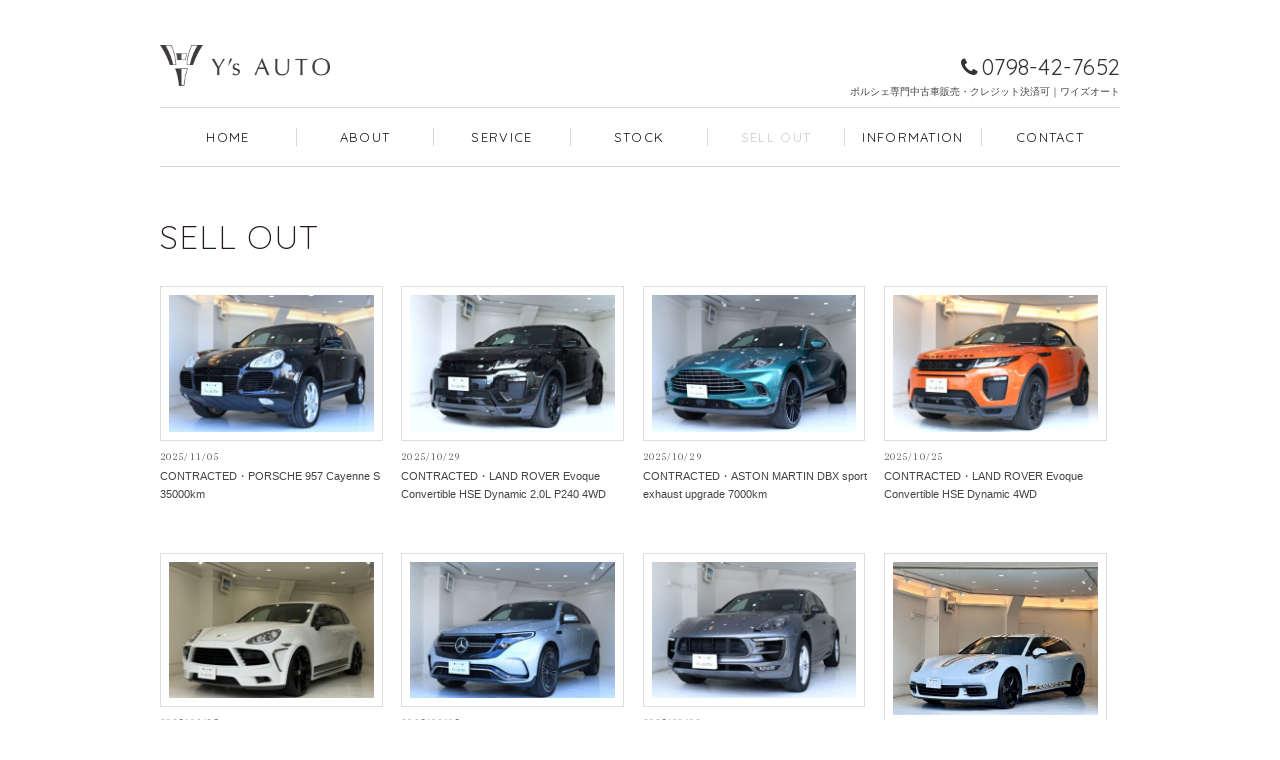

--- FILE ---
content_type: text/html; charset=UTF-8
request_url: https://ys-auto2017.com/category/sellout
body_size: 10273
content:
<!DOCTYPE html>
<html lang="ja" xmlns:og="https://ogp.me/ns#" xmlns:fb="https://www.facebook.com/2008/fbml">
<head>
<meta charset="utf-8">
<title>SELL OUT &#8211; Y&#039;s AUTO ワイズオート｜ポルシェ・カイエン専門の輸入中古車販売店｜関西(大阪・神戸)を中心に全国からのご注文承ります</title>
<link rel="canonical" href="http://a-creation-d.net">

<meta name="description" content="ポルシェ専門の修理・整備・板金・中古車販売を行なっているワイズオートです。大阪・神戸などを中心に全国のお客様からのご注文を承っております。"/>
<meta name="keywords" content="ポルシェ,カイエン,修理,整備,板金,中古車,関西,大阪,神戸,ワイズオート"/>

<meta name="viewport" content="width=device-width, initial-scale=1.0, maximum-scale=1.0, user-scalable=no" />

<link rel="stylesheet" href="https://ys-auto2017.com/wp-content/themes/ysauto/responsive.css" type="text/css" media="screen, print" />
<link rel="stylesheet" href="https://ys-auto2017.com/wp-content/themes/ysauto/style.css" type="text/css" media="screen, print" />
<link rel="stylesheet" href="https://ys-auto2017.com/wp-content/themes/ysauto/font-awesome/css/font-awesome.css">
<link rel="alternate" type="application/atom+xml" title="Y&#039;s AUTO ワイズオート｜ポルシェ・カイエン専門の輸入中古車販売店｜関西(大阪・神戸)を中心に全国からのご注文承ります Atom Feed" href="https://ys-auto2017.com/feed/atom" />
<link rel="alternate" type="application/rss+xml" title="Y&#039;s AUTO ワイズオート｜ポルシェ・カイエン専門の輸入中古車販売店｜関西(大阪・神戸)を中心に全国からのご注文承ります RSS Feed" href="https://ys-auto2017.com/feed" />
<link rel="shortcut icon" type="image/x-icon" href="https://ys-auto2017.com/wp-content/themes/ysauto/images/favicon.ico" />



<link href="https://fonts.googleapis.com/css?family=Gloria+Hallelujah" rel="stylesheet">
<link href="https://fonts.googleapis.com/css?family=Shadows+Into+Light" rel="stylesheet">
<link href="https://fonts.googleapis.com/css?family=Quicksand:300,400,500,700" rel="stylesheet">
<link href="https://fonts.googleapis.com/css?family=Fjalla+One" rel="stylesheet">
<link href="https://fonts.googleapis.com/css?family=Cabin+Sketch:400,700" rel="stylesheet">
<link href="https://fonts.googleapis.com/css?family=Caveat+Brush" rel="stylesheet">
<link href="https://fonts.googleapis.com/css?family=Source+Serif+Pro:400,600,700" rel="stylesheet">
<link href="https://fonts.googleapis.com/css?family=Arapey" rel="stylesheet">
<link href="https://fonts.googleapis.com/css?family=Petit+Formal+Script" rel="stylesheet">

<meta name='robots' content='max-image-preview:large' />
<link rel='dns-prefetch' href='//ajax.googleapis.com' />
<link rel='dns-prefetch' href='//www.google.com' />
<style id='wp-img-auto-sizes-contain-inline-css' type='text/css'>
img:is([sizes=auto i],[sizes^="auto," i]){contain-intrinsic-size:3000px 1500px}
/*# sourceURL=wp-img-auto-sizes-contain-inline-css */
</style>
<style id='wp-emoji-styles-inline-css' type='text/css'>

	img.wp-smiley, img.emoji {
		display: inline !important;
		border: none !important;
		box-shadow: none !important;
		height: 1em !important;
		width: 1em !important;
		margin: 0 0.07em !important;
		vertical-align: -0.1em !important;
		background: none !important;
		padding: 0 !important;
	}
/*# sourceURL=wp-emoji-styles-inline-css */
</style>
<style id='wp-block-library-inline-css' type='text/css'>
:root{--wp-block-synced-color:#7a00df;--wp-block-synced-color--rgb:122,0,223;--wp-bound-block-color:var(--wp-block-synced-color);--wp-editor-canvas-background:#ddd;--wp-admin-theme-color:#007cba;--wp-admin-theme-color--rgb:0,124,186;--wp-admin-theme-color-darker-10:#006ba1;--wp-admin-theme-color-darker-10--rgb:0,107,160.5;--wp-admin-theme-color-darker-20:#005a87;--wp-admin-theme-color-darker-20--rgb:0,90,135;--wp-admin-border-width-focus:2px}@media (min-resolution:192dpi){:root{--wp-admin-border-width-focus:1.5px}}.wp-element-button{cursor:pointer}:root .has-very-light-gray-background-color{background-color:#eee}:root .has-very-dark-gray-background-color{background-color:#313131}:root .has-very-light-gray-color{color:#eee}:root .has-very-dark-gray-color{color:#313131}:root .has-vivid-green-cyan-to-vivid-cyan-blue-gradient-background{background:linear-gradient(135deg,#00d084,#0693e3)}:root .has-purple-crush-gradient-background{background:linear-gradient(135deg,#34e2e4,#4721fb 50%,#ab1dfe)}:root .has-hazy-dawn-gradient-background{background:linear-gradient(135deg,#faaca8,#dad0ec)}:root .has-subdued-olive-gradient-background{background:linear-gradient(135deg,#fafae1,#67a671)}:root .has-atomic-cream-gradient-background{background:linear-gradient(135deg,#fdd79a,#004a59)}:root .has-nightshade-gradient-background{background:linear-gradient(135deg,#330968,#31cdcf)}:root .has-midnight-gradient-background{background:linear-gradient(135deg,#020381,#2874fc)}:root{--wp--preset--font-size--normal:16px;--wp--preset--font-size--huge:42px}.has-regular-font-size{font-size:1em}.has-larger-font-size{font-size:2.625em}.has-normal-font-size{font-size:var(--wp--preset--font-size--normal)}.has-huge-font-size{font-size:var(--wp--preset--font-size--huge)}.has-text-align-center{text-align:center}.has-text-align-left{text-align:left}.has-text-align-right{text-align:right}.has-fit-text{white-space:nowrap!important}#end-resizable-editor-section{display:none}.aligncenter{clear:both}.items-justified-left{justify-content:flex-start}.items-justified-center{justify-content:center}.items-justified-right{justify-content:flex-end}.items-justified-space-between{justify-content:space-between}.screen-reader-text{border:0;clip-path:inset(50%);height:1px;margin:-1px;overflow:hidden;padding:0;position:absolute;width:1px;word-wrap:normal!important}.screen-reader-text:focus{background-color:#ddd;clip-path:none;color:#444;display:block;font-size:1em;height:auto;left:5px;line-height:normal;padding:15px 23px 14px;text-decoration:none;top:5px;width:auto;z-index:100000}html :where(.has-border-color){border-style:solid}html :where([style*=border-top-color]){border-top-style:solid}html :where([style*=border-right-color]){border-right-style:solid}html :where([style*=border-bottom-color]){border-bottom-style:solid}html :where([style*=border-left-color]){border-left-style:solid}html :where([style*=border-width]){border-style:solid}html :where([style*=border-top-width]){border-top-style:solid}html :where([style*=border-right-width]){border-right-style:solid}html :where([style*=border-bottom-width]){border-bottom-style:solid}html :where([style*=border-left-width]){border-left-style:solid}html :where(img[class*=wp-image-]){height:auto;max-width:100%}:where(figure){margin:0 0 1em}html :where(.is-position-sticky){--wp-admin--admin-bar--position-offset:var(--wp-admin--admin-bar--height,0px)}@media screen and (max-width:600px){html :where(.is-position-sticky){--wp-admin--admin-bar--position-offset:0px}}

/*# sourceURL=wp-block-library-inline-css */
</style><style id='global-styles-inline-css' type='text/css'>
:root{--wp--preset--aspect-ratio--square: 1;--wp--preset--aspect-ratio--4-3: 4/3;--wp--preset--aspect-ratio--3-4: 3/4;--wp--preset--aspect-ratio--3-2: 3/2;--wp--preset--aspect-ratio--2-3: 2/3;--wp--preset--aspect-ratio--16-9: 16/9;--wp--preset--aspect-ratio--9-16: 9/16;--wp--preset--color--black: #000000;--wp--preset--color--cyan-bluish-gray: #abb8c3;--wp--preset--color--white: #ffffff;--wp--preset--color--pale-pink: #f78da7;--wp--preset--color--vivid-red: #cf2e2e;--wp--preset--color--luminous-vivid-orange: #ff6900;--wp--preset--color--luminous-vivid-amber: #fcb900;--wp--preset--color--light-green-cyan: #7bdcb5;--wp--preset--color--vivid-green-cyan: #00d084;--wp--preset--color--pale-cyan-blue: #8ed1fc;--wp--preset--color--vivid-cyan-blue: #0693e3;--wp--preset--color--vivid-purple: #9b51e0;--wp--preset--gradient--vivid-cyan-blue-to-vivid-purple: linear-gradient(135deg,rgb(6,147,227) 0%,rgb(155,81,224) 100%);--wp--preset--gradient--light-green-cyan-to-vivid-green-cyan: linear-gradient(135deg,rgb(122,220,180) 0%,rgb(0,208,130) 100%);--wp--preset--gradient--luminous-vivid-amber-to-luminous-vivid-orange: linear-gradient(135deg,rgb(252,185,0) 0%,rgb(255,105,0) 100%);--wp--preset--gradient--luminous-vivid-orange-to-vivid-red: linear-gradient(135deg,rgb(255,105,0) 0%,rgb(207,46,46) 100%);--wp--preset--gradient--very-light-gray-to-cyan-bluish-gray: linear-gradient(135deg,rgb(238,238,238) 0%,rgb(169,184,195) 100%);--wp--preset--gradient--cool-to-warm-spectrum: linear-gradient(135deg,rgb(74,234,220) 0%,rgb(151,120,209) 20%,rgb(207,42,186) 40%,rgb(238,44,130) 60%,rgb(251,105,98) 80%,rgb(254,248,76) 100%);--wp--preset--gradient--blush-light-purple: linear-gradient(135deg,rgb(255,206,236) 0%,rgb(152,150,240) 100%);--wp--preset--gradient--blush-bordeaux: linear-gradient(135deg,rgb(254,205,165) 0%,rgb(254,45,45) 50%,rgb(107,0,62) 100%);--wp--preset--gradient--luminous-dusk: linear-gradient(135deg,rgb(255,203,112) 0%,rgb(199,81,192) 50%,rgb(65,88,208) 100%);--wp--preset--gradient--pale-ocean: linear-gradient(135deg,rgb(255,245,203) 0%,rgb(182,227,212) 50%,rgb(51,167,181) 100%);--wp--preset--gradient--electric-grass: linear-gradient(135deg,rgb(202,248,128) 0%,rgb(113,206,126) 100%);--wp--preset--gradient--midnight: linear-gradient(135deg,rgb(2,3,129) 0%,rgb(40,116,252) 100%);--wp--preset--font-size--small: 13px;--wp--preset--font-size--medium: 20px;--wp--preset--font-size--large: 36px;--wp--preset--font-size--x-large: 42px;--wp--preset--spacing--20: 0.44rem;--wp--preset--spacing--30: 0.67rem;--wp--preset--spacing--40: 1rem;--wp--preset--spacing--50: 1.5rem;--wp--preset--spacing--60: 2.25rem;--wp--preset--spacing--70: 3.38rem;--wp--preset--spacing--80: 5.06rem;--wp--preset--shadow--natural: 6px 6px 9px rgba(0, 0, 0, 0.2);--wp--preset--shadow--deep: 12px 12px 50px rgba(0, 0, 0, 0.4);--wp--preset--shadow--sharp: 6px 6px 0px rgba(0, 0, 0, 0.2);--wp--preset--shadow--outlined: 6px 6px 0px -3px rgb(255, 255, 255), 6px 6px rgb(0, 0, 0);--wp--preset--shadow--crisp: 6px 6px 0px rgb(0, 0, 0);}:where(.is-layout-flex){gap: 0.5em;}:where(.is-layout-grid){gap: 0.5em;}body .is-layout-flex{display: flex;}.is-layout-flex{flex-wrap: wrap;align-items: center;}.is-layout-flex > :is(*, div){margin: 0;}body .is-layout-grid{display: grid;}.is-layout-grid > :is(*, div){margin: 0;}:where(.wp-block-columns.is-layout-flex){gap: 2em;}:where(.wp-block-columns.is-layout-grid){gap: 2em;}:where(.wp-block-post-template.is-layout-flex){gap: 1.25em;}:where(.wp-block-post-template.is-layout-grid){gap: 1.25em;}.has-black-color{color: var(--wp--preset--color--black) !important;}.has-cyan-bluish-gray-color{color: var(--wp--preset--color--cyan-bluish-gray) !important;}.has-white-color{color: var(--wp--preset--color--white) !important;}.has-pale-pink-color{color: var(--wp--preset--color--pale-pink) !important;}.has-vivid-red-color{color: var(--wp--preset--color--vivid-red) !important;}.has-luminous-vivid-orange-color{color: var(--wp--preset--color--luminous-vivid-orange) !important;}.has-luminous-vivid-amber-color{color: var(--wp--preset--color--luminous-vivid-amber) !important;}.has-light-green-cyan-color{color: var(--wp--preset--color--light-green-cyan) !important;}.has-vivid-green-cyan-color{color: var(--wp--preset--color--vivid-green-cyan) !important;}.has-pale-cyan-blue-color{color: var(--wp--preset--color--pale-cyan-blue) !important;}.has-vivid-cyan-blue-color{color: var(--wp--preset--color--vivid-cyan-blue) !important;}.has-vivid-purple-color{color: var(--wp--preset--color--vivid-purple) !important;}.has-black-background-color{background-color: var(--wp--preset--color--black) !important;}.has-cyan-bluish-gray-background-color{background-color: var(--wp--preset--color--cyan-bluish-gray) !important;}.has-white-background-color{background-color: var(--wp--preset--color--white) !important;}.has-pale-pink-background-color{background-color: var(--wp--preset--color--pale-pink) !important;}.has-vivid-red-background-color{background-color: var(--wp--preset--color--vivid-red) !important;}.has-luminous-vivid-orange-background-color{background-color: var(--wp--preset--color--luminous-vivid-orange) !important;}.has-luminous-vivid-amber-background-color{background-color: var(--wp--preset--color--luminous-vivid-amber) !important;}.has-light-green-cyan-background-color{background-color: var(--wp--preset--color--light-green-cyan) !important;}.has-vivid-green-cyan-background-color{background-color: var(--wp--preset--color--vivid-green-cyan) !important;}.has-pale-cyan-blue-background-color{background-color: var(--wp--preset--color--pale-cyan-blue) !important;}.has-vivid-cyan-blue-background-color{background-color: var(--wp--preset--color--vivid-cyan-blue) !important;}.has-vivid-purple-background-color{background-color: var(--wp--preset--color--vivid-purple) !important;}.has-black-border-color{border-color: var(--wp--preset--color--black) !important;}.has-cyan-bluish-gray-border-color{border-color: var(--wp--preset--color--cyan-bluish-gray) !important;}.has-white-border-color{border-color: var(--wp--preset--color--white) !important;}.has-pale-pink-border-color{border-color: var(--wp--preset--color--pale-pink) !important;}.has-vivid-red-border-color{border-color: var(--wp--preset--color--vivid-red) !important;}.has-luminous-vivid-orange-border-color{border-color: var(--wp--preset--color--luminous-vivid-orange) !important;}.has-luminous-vivid-amber-border-color{border-color: var(--wp--preset--color--luminous-vivid-amber) !important;}.has-light-green-cyan-border-color{border-color: var(--wp--preset--color--light-green-cyan) !important;}.has-vivid-green-cyan-border-color{border-color: var(--wp--preset--color--vivid-green-cyan) !important;}.has-pale-cyan-blue-border-color{border-color: var(--wp--preset--color--pale-cyan-blue) !important;}.has-vivid-cyan-blue-border-color{border-color: var(--wp--preset--color--vivid-cyan-blue) !important;}.has-vivid-purple-border-color{border-color: var(--wp--preset--color--vivid-purple) !important;}.has-vivid-cyan-blue-to-vivid-purple-gradient-background{background: var(--wp--preset--gradient--vivid-cyan-blue-to-vivid-purple) !important;}.has-light-green-cyan-to-vivid-green-cyan-gradient-background{background: var(--wp--preset--gradient--light-green-cyan-to-vivid-green-cyan) !important;}.has-luminous-vivid-amber-to-luminous-vivid-orange-gradient-background{background: var(--wp--preset--gradient--luminous-vivid-amber-to-luminous-vivid-orange) !important;}.has-luminous-vivid-orange-to-vivid-red-gradient-background{background: var(--wp--preset--gradient--luminous-vivid-orange-to-vivid-red) !important;}.has-very-light-gray-to-cyan-bluish-gray-gradient-background{background: var(--wp--preset--gradient--very-light-gray-to-cyan-bluish-gray) !important;}.has-cool-to-warm-spectrum-gradient-background{background: var(--wp--preset--gradient--cool-to-warm-spectrum) !important;}.has-blush-light-purple-gradient-background{background: var(--wp--preset--gradient--blush-light-purple) !important;}.has-blush-bordeaux-gradient-background{background: var(--wp--preset--gradient--blush-bordeaux) !important;}.has-luminous-dusk-gradient-background{background: var(--wp--preset--gradient--luminous-dusk) !important;}.has-pale-ocean-gradient-background{background: var(--wp--preset--gradient--pale-ocean) !important;}.has-electric-grass-gradient-background{background: var(--wp--preset--gradient--electric-grass) !important;}.has-midnight-gradient-background{background: var(--wp--preset--gradient--midnight) !important;}.has-small-font-size{font-size: var(--wp--preset--font-size--small) !important;}.has-medium-font-size{font-size: var(--wp--preset--font-size--medium) !important;}.has-large-font-size{font-size: var(--wp--preset--font-size--large) !important;}.has-x-large-font-size{font-size: var(--wp--preset--font-size--x-large) !important;}
/*# sourceURL=global-styles-inline-css */
</style>

<style id='classic-theme-styles-inline-css' type='text/css'>
/*! This file is auto-generated */
.wp-block-button__link{color:#fff;background-color:#32373c;border-radius:9999px;box-shadow:none;text-decoration:none;padding:calc(.667em + 2px) calc(1.333em + 2px);font-size:1.125em}.wp-block-file__button{background:#32373c;color:#fff;text-decoration:none}
/*# sourceURL=/wp-includes/css/classic-themes.min.css */
</style>
<link rel='stylesheet' id='contact-form-7-css' href='https://ys-auto2017.com/wp-content/plugins/contact-form-7/includes/css/styles.css?ver=6.1.4' type='text/css' media='all' />
<link rel="https://api.w.org/" href="https://ys-auto2017.com/wp-json/" /><link rel="alternate" title="JSON" type="application/json" href="https://ys-auto2017.com/wp-json/wp/v2/categories/3" /></head>

<body class="archive category category-sellout category-3 wp-theme-ysauto" onload="initialize();">
<script>
  (function(i,s,o,g,r,a,m){i['GoogleAnalyticsObject']=r;i[r]=i[r]||function(){
  (i[r].q=i[r].q||[]).push(arguments)},i[r].l=1*new Date();a=s.createElement(o),
  m=s.getElementsByTagName(o)[0];a.async=1;a.src=g;m.parentNode.insertBefore(a,m)
  })(window,document,'script','https://www.google-analytics.com/analytics.js','ga');

  ga('create', 'UA-105132179-1', 'auto');
  ga('send', 'pageview');

</script>
<!-- ヘッダー -->
<header id="header">

<div id="header_top">

<!-- ロゴ -->
<div class="logo_box">
<h1 class="logo">
<a href="https://ys-auto2017.com/" title="Y&#039;s AUTO ワイズオート｜ポルシェ・カイエン専門の輸入中古車販売店｜関西(大阪・神戸)を中心に全国からのご注文承ります"><img src="/wp-content/themes/ysauto/images/logo.png" alt="Y&#039;s AUTO ワイズオート｜ポルシェ・カイエン専門の輸入中古車販売店｜関西(大阪・神戸)を中心に全国からのご注文承ります"/></a>
</h1>
</div>
<!-- / ロゴ -->

<div class="about_box">
<p><span class="phone"><i class="fa fa-phone" aria-hidden="true"></i><a href="tel:0798427652">0798-42-7652</a></span></p>
<h2 class="acre">ポルシェ専門中古車販売・クレジット決済可｜ワイズオート</h2>
</div>

</div>

</div>

<!-- トップナビゲーション -->
<nav id="nav">
<ul id="topnav">
<li><div class="menu-topnav-container"><ul id="menu-topnav" class="menu"><li id="menu-item-15" class="menu-item menu-item-type-custom menu-item-object-custom menu-item-home menu-item-15"><a href="http://ys-auto2017.com/" title="ホーム">HOME</a></li>
<li id="menu-item-16" class="menu-item menu-item-type-post_type menu-item-object-page menu-item-16"><a href="https://ys-auto2017.com/about" title="ワイズオートについて">ABOUT</a></li>
<li id="menu-item-18" class="menu-item menu-item-type-post_type menu-item-object-page menu-item-18"><a href="https://ys-auto2017.com/service" title="サービス">SERVICE</a></li>
<li id="menu-item-21" class="menu-item menu-item-type-taxonomy menu-item-object-category menu-item-21"><a href="https://ys-auto2017.com/category/stock" title="在庫情報">STOCK</a></li>
<li id="menu-item-20" class="menu-item menu-item-type-taxonomy menu-item-object-category current-menu-item menu-item-20"><a href="https://ys-auto2017.com/category/sellout" aria-current="page" title="販売実績">SELL OUT</a></li>
<li id="menu-item-19" class="menu-item menu-item-type-taxonomy menu-item-object-category menu-item-19"><a href="https://ys-auto2017.com/category/information" title="ブログ">INFORMATION</a></li>
<li id="menu-item-17" class="menu-item menu-item-type-post_type menu-item-object-page menu-item-17"><a href="https://ys-auto2017.com/contact" title="お問合せ">CONTACT</a></li>
</ul></div></li>
</ul>
</nav>
<!-- / トップナビゲーション -->
<div class="clear"></div>

</header>

<!-- / ヘッダー -->  
<div class="clear"></div>

<!-- 全体wrapper -->
<div class="wrapper">

<!-- メインwrap -->
<div id="main">

<!-- コンテンツブロック -->
<div class="row">

<!-- 投稿が存在するかを確認する条件文 -->

<!-- 投稿一覧の最初を取得 -->

<!-- カテゴリーアーカイブの場合 -->
<p class="pagetitle">SELL OUT</p>

<!-- タグアーカイブの場合 -->
<!-- / 投稿一覧の最初 -->


<!-- コンテンツ -->
<ul class="block-three">

<!-- 投稿ループ -->

<li>
<a href="https://ys-auto2017.com/2025/11/05/3672"><img width="420" height="280" src="https://ys-auto2017.com/wp-content/uploads/2025/05/DSC_3447-420x280.jpg" class="attachment-420x280 size-420x280 wp-post-image" alt="" decoding="async" fetchpriority="high" srcset="https://ys-auto2017.com/wp-content/uploads/2025/05/DSC_3447-420x280.jpg 420w, https://ys-auto2017.com/wp-content/uploads/2025/05/DSC_3447-300x200.jpg 300w, https://ys-auto2017.com/wp-content/uploads/2025/05/DSC_3447-768x512.jpg 768w, https://ys-auto2017.com/wp-content/uploads/2025/05/DSC_3447.jpg 1000w" sizes="(max-width: 420px) 100vw, 420px" /></a>
<div class="item-date_category">2025/11/05</div>
<div class="title" id="post-3672"><a href="https://ys-auto2017.com/2025/11/05/3672">CONTRACTED・PORSCHE 957 Cayenne S 35000km</a></div>
</li>


<li>
<a href="https://ys-auto2017.com/2025/10/29/3735"><img width="420" height="280" src="https://ys-auto2017.com/wp-content/uploads/2025/10/DSC_4363-420x280.jpg" class="attachment-420x280 size-420x280 wp-post-image" alt="" decoding="async" srcset="https://ys-auto2017.com/wp-content/uploads/2025/10/DSC_4363-420x280.jpg 420w, https://ys-auto2017.com/wp-content/uploads/2025/10/DSC_4363-300x200.jpg 300w, https://ys-auto2017.com/wp-content/uploads/2025/10/DSC_4363-768x512.jpg 768w, https://ys-auto2017.com/wp-content/uploads/2025/10/DSC_4363.jpg 1000w" sizes="(max-width: 420px) 100vw, 420px" /></a>
<div class="item-date_category">2025/10/29</div>
<div class="title" id="post-3735"><a href="https://ys-auto2017.com/2025/10/29/3735">CONTRACTED・LAND ROVER  Evoque Convertible HSE Dynamic 2.0L P240 4WD</a></div>
</li>


<li>
<a href="https://ys-auto2017.com/2025/10/29/3687"><img width="420" height="280" src="https://ys-auto2017.com/wp-content/uploads/2025/05/DSC_3996-420x280.jpg" class="attachment-420x280 size-420x280 wp-post-image" alt="" decoding="async" srcset="https://ys-auto2017.com/wp-content/uploads/2025/05/DSC_3996-420x280.jpg 420w, https://ys-auto2017.com/wp-content/uploads/2025/05/DSC_3996-300x200.jpg 300w, https://ys-auto2017.com/wp-content/uploads/2025/05/DSC_3996-768x512.jpg 768w, https://ys-auto2017.com/wp-content/uploads/2025/05/DSC_3996.jpg 1000w" sizes="(max-width: 420px) 100vw, 420px" /></a>
<div class="item-date_category">2025/10/29</div>
<div class="title" id="post-3687"><a href="https://ys-auto2017.com/2025/10/29/3687">CONTRACTED・ASTON MARTIN DBX sport exhaust upgrade 7000km</a></div>
</li>


<li>
<a href="https://ys-auto2017.com/2025/10/25/3733"><img width="420" height="280" src="https://ys-auto2017.com/wp-content/uploads/2025/10/DSC_4212-420x280.jpg" class="attachment-420x280 size-420x280 wp-post-image" alt="" decoding="async" loading="lazy" /></a>
<div class="item-date_category">2025/10/25</div>
<div class="title" id="post-3733"><a href="https://ys-auto2017.com/2025/10/25/3733">CONTRACTED・LAND ROVER  Evoque Convertible HSE Dynamic 4WD</a></div>
</li>


<li>
<a href="https://ys-auto2017.com/2025/09/15/3710"><img width="420" height="280" src="https://ys-auto2017.com/wp-content/uploads/2025/10/IMG_7300-420x280.jpeg" class="attachment-420x280 size-420x280 wp-post-image" alt="" decoding="async" loading="lazy" /></a>
<div class="item-date_category">2025/09/15</div>
<div class="title" id="post-3710"><a href="https://ys-auto2017.com/2025/09/15/3710">CONTRACTED・PORSCHE 958 Cayenne MANSORY Complete Car</a></div>
</li>


<li>
<a href="https://ys-auto2017.com/2025/09/05/3662"><img width="420" height="280" src="https://ys-auto2017.com/wp-content/uploads/2025/03/DSC_3271-420x280.jpg" class="attachment-420x280 size-420x280 wp-post-image" alt="" decoding="async" loading="lazy" srcset="https://ys-auto2017.com/wp-content/uploads/2025/03/DSC_3271-420x280.jpg 420w, https://ys-auto2017.com/wp-content/uploads/2025/03/DSC_3271-300x200.jpg 300w, https://ys-auto2017.com/wp-content/uploads/2025/03/DSC_3271-768x512.jpg 768w, https://ys-auto2017.com/wp-content/uploads/2025/03/DSC_3271.jpg 1000w" sizes="auto, (max-width: 420px) 100vw, 420px" /></a>
<div class="item-date_category">2025/09/05</div>
<div class="title" id="post-3662"><a href="https://ys-auto2017.com/2025/09/05/3662">CONTRACTED ・Mercedes‐Benz EQC400 4matic AMGline Leather exclusive</a></div>
</li>


<li>
<a href="https://ys-auto2017.com/2025/08/08/3475"><img width="420" height="280" src="https://ys-auto2017.com/wp-content/uploads/2024/07/DSC_0389-420x280.jpg" class="attachment-420x280 size-420x280 wp-post-image" alt="" decoding="async" loading="lazy" srcset="https://ys-auto2017.com/wp-content/uploads/2024/07/DSC_0389-420x280.jpg 420w, https://ys-auto2017.com/wp-content/uploads/2024/07/DSC_0389-300x200.jpg 300w, https://ys-auto2017.com/wp-content/uploads/2024/07/DSC_0389-768x512.jpg 768w, https://ys-auto2017.com/wp-content/uploads/2024/07/DSC_0389.jpg 1000w" sizes="auto, (max-width: 420px) 100vw, 420px" /></a>
<div class="item-date_category">2025/08/08</div>
<div class="title" id="post-3475"><a href="https://ys-auto2017.com/2025/08/08/3475">CONTRACTED・PORSCHE Macan Turbo 2016 Model Year</a></div>
</li>


<li>
<a href="https://ys-auto2017.com/2025/07/31/3705"><img width="373" height="280" src="https://ys-auto2017.com/wp-content/uploads/2023/07/B8A5C1EE-2E6C-4CAA-A895-58C53795FD5C.jpeg" class="attachment-420x280 size-420x280 wp-post-image" alt="" decoding="async" loading="lazy" /></a>
<div class="item-date_category">2025/07/31</div>
<div class="title" id="post-3705"><a href="https://ys-auto2017.com/2025/07/31/3705">CONTRACTED・PORSCHE Panamera4</a></div>
</li>


<li>
<a href="https://ys-auto2017.com/2025/07/25/3708"><img width="420" height="280" src="https://ys-auto2017.com/wp-content/uploads/2023/04/4CE7B6AE-9BF7-4F4C-9D27-8B1C5F6A83B2-420x280.jpeg" class="attachment-420x280 size-420x280 wp-post-image" alt="" decoding="async" loading="lazy" /></a>
<div class="item-date_category">2025/07/25</div>
<div class="title" id="post-3708"><a href="https://ys-auto2017.com/2025/07/25/3708">CONTRACTED・PORSCHE Cayenne S E-Hybrid</a></div>
</li>


<li>
<a href="https://ys-auto2017.com/2025/04/14/3653"><img width="420" height="280" src="https://ys-auto2017.com/wp-content/uploads/2025/01/DSC_2920-420x280.jpg" class="attachment-420x280 size-420x280 wp-post-image" alt="" decoding="async" loading="lazy" srcset="https://ys-auto2017.com/wp-content/uploads/2025/01/DSC_2920-420x280.jpg 420w, https://ys-auto2017.com/wp-content/uploads/2025/01/DSC_2920-300x200.jpg 300w, https://ys-auto2017.com/wp-content/uploads/2025/01/DSC_2920-768x512.jpg 768w, https://ys-auto2017.com/wp-content/uploads/2025/01/DSC_2920.jpg 1000w" sizes="auto, (max-width: 420px) 100vw, 420px" /></a>
<div class="item-date_category">2025/04/14</div>
<div class="title" id="post-3653"><a href="https://ys-auto2017.com/2025/04/14/3653">CONTRACTED・PORSCHE 991Carrera GT3</a></div>
</li>


<li>
<a href="https://ys-auto2017.com/2025/03/31/3590"><img width="420" height="280" src="https://ys-auto2017.com/wp-content/uploads/2024/11/DSC_2470-420x280.jpg" class="attachment-420x280 size-420x280 wp-post-image" alt="" decoding="async" loading="lazy" srcset="https://ys-auto2017.com/wp-content/uploads/2024/11/DSC_2470-420x280.jpg 420w, https://ys-auto2017.com/wp-content/uploads/2024/11/DSC_2470-300x200.jpg 300w, https://ys-auto2017.com/wp-content/uploads/2024/11/DSC_2470-768x512.jpg 768w, https://ys-auto2017.com/wp-content/uploads/2024/11/DSC_2470.jpg 1000w" sizes="auto, (max-width: 420px) 100vw, 420px" /></a>
<div class="item-date_category">2025/03/31</div>
<div class="title" id="post-3590"><a href="https://ys-auto2017.com/2025/03/31/3590">CONTRACTED・MASERATI Granturismo MC AutoShift 15000㎞ 2owner</a></div>
</li>


<li>
<a href="https://ys-auto2017.com/2025/02/21/3647"><img width="420" height="280" src="https://ys-auto2017.com/wp-content/uploads/2025/01/DSC_3102-420x280.jpg" class="attachment-420x280 size-420x280 wp-post-image" alt="" decoding="async" loading="lazy" srcset="https://ys-auto2017.com/wp-content/uploads/2025/01/DSC_3102-420x280.jpg 420w, https://ys-auto2017.com/wp-content/uploads/2025/01/DSC_3102-300x200.jpg 300w, https://ys-auto2017.com/wp-content/uploads/2025/01/DSC_3102-768x512.jpg 768w, https://ys-auto2017.com/wp-content/uploads/2025/01/DSC_3102.jpg 1000w" sizes="auto, (max-width: 420px) 100vw, 420px" /></a>
<div class="item-date_category">2025/02/21</div>
<div class="title" id="post-3647"><a href="https://ys-auto2017.com/2025/02/21/3647">CONTRACTED・AUDI RS4 Avant RSdesignPKG</a></div>
</li>


<li>
<a href="https://ys-auto2017.com/2025/02/20/3572"><img width="420" height="280" src="https://ys-auto2017.com/wp-content/uploads/2022/05/DSC_2857-2-420x280.jpg" class="attachment-420x280 size-420x280 wp-post-image" alt="" decoding="async" loading="lazy" /></a>
<div class="item-date_category">2025/02/20</div>
<div class="title" id="post-3572"><a href="https://ys-auto2017.com/2025/02/20/3572">CONTRACTED・PORSCHE 957 Cayenne GTS 39000km</a></div>
</li>


<li>
<a href="https://ys-auto2017.com/2025/01/06/3598"><img width="420" height="280" src="https://ys-auto2017.com/wp-content/uploads/2024/12/DSC_2700-420x280.jpg" class="attachment-420x280 size-420x280 wp-post-image" alt="" decoding="async" loading="lazy" /></a>
<div class="item-date_category">2025/01/06</div>
<div class="title" id="post-3598"><a href="https://ys-auto2017.com/2025/01/06/3598">CONTRACTED・PORSCHE 996 Carrera Turbo 29000Km</a></div>
</li>


<li>
<a href="https://ys-auto2017.com/2024/12/15/3624"><img width="420" height="280" src="https://ys-auto2017.com/wp-content/uploads/2025/01/c68047dc8feb1f9a54e2ab9efe07ef8bf8b75846_xlarge-420x280.jpg" class="attachment-420x280 size-420x280 wp-post-image" alt="" decoding="async" loading="lazy" /></a>
<div class="item-date_category">2024/12/15</div>
<div class="title" id="post-3624"><a href="https://ys-auto2017.com/2024/12/15/3624">CONTRACTED・BENTLEY CONTINENTAL GT</a></div>
</li>


<li>
<a href="https://ys-auto2017.com/2024/12/10/3509"><img width="420" height="280" src="https://ys-auto2017.com/wp-content/uploads/2024/07/DSC_0762-420x280.jpg" class="attachment-420x280 size-420x280 wp-post-image" alt="" decoding="async" loading="lazy" srcset="https://ys-auto2017.com/wp-content/uploads/2024/07/DSC_0762-420x280.jpg 420w, https://ys-auto2017.com/wp-content/uploads/2024/07/DSC_0762-300x200.jpg 300w, https://ys-auto2017.com/wp-content/uploads/2024/07/DSC_0762-768x512.jpg 768w, https://ys-auto2017.com/wp-content/uploads/2024/07/DSC_0762.jpg 1000w" sizes="auto, (max-width: 420px) 100vw, 420px" /></a>
<div class="item-date_category">2024/12/10</div>
<div class="title" id="post-3509"><a href="https://ys-auto2017.com/2024/12/10/3509">CONTRACTED・PORSCHE 957 Cayenne S</a></div>
</li>

<!-- / 投稿ループ -->
<div class="clear"></div>


<!-- 投稿がない場合 -->
<!-- / 投稿がない場合 -->

</ul>
<!-- / コンテンツ -->


<div class="clear"></div>
<!-- ページャー -->
<div class="pager">
<span aria-current="page" class="page-numbers current">1</span>
<a class="page-numbers" href="https://ys-auto2017.com/category/sellout/page/2">2</a>
<a class="page-numbers" href="https://ys-auto2017.com/category/sellout/page/3">3</a>
<span class="page-numbers dots">&hellip;</span>
<a class="page-numbers" href="https://ys-auto2017.com/category/sellout/page/14">14</a>
<a class="next page-numbers" href="https://ys-auto2017.com/category/sellout/page/2">»</a></div>
<!-- / ページャー -->

</div>
<!-- / コンテンツ -->

</div>
<!-- / メインwrap -->

</div>
<!-- / 全体wrapper -->

<!-- フッターエリア -->
<footer id="footer">

<div class="footer-line"></div>

<div id="sociallink">
<!-- RSSアイコン -->
<a href="https://ys-auto2017.com/feed" target="_blank" title="RSS Feed"><i class="fa fa-rss"></i></a>
<!-- / RSSアイコン -->
</div>

<!-- コピーライト表示 -->
<div id="copyright">
&copy; Y's AUTO All Rights Reserved.</a>
</div>
<!-- /コピーライト表示 -->

</footer>
<!-- / フッターエリア -->

<script type="speculationrules">
{"prefetch":[{"source":"document","where":{"and":[{"href_matches":"/*"},{"not":{"href_matches":["/wp-*.php","/wp-admin/*","/wp-content/uploads/*","/wp-content/*","/wp-content/plugins/*","/wp-content/themes/ysauto/*","/*\\?(.+)"]}},{"not":{"selector_matches":"a[rel~=\"nofollow\"]"}},{"not":{"selector_matches":".no-prefetch, .no-prefetch a"}}]},"eagerness":"conservative"}]}
</script>
<script type="text/javascript" src="https://ajax.googleapis.com/ajax/libs/jquery/1.7.1/jquery.min.js?ver=1.7.1" id="jquery-js"></script>
<script type="text/javascript" src="https://ys-auto2017.com/wp-content/themes/ysauto/jquery/scrolltopcontrol.js" id="scrolltopcontrol-js"></script>
<script type="text/javascript" src="https://ys-auto2017.com/wp-content/themes/ysauto/jquery/ankerscroll.js" id="ankerscroll-js"></script>
<script type="text/javascript" src="https://ys-auto2017.com/wp-content/themes/ysauto/jquery/jquery.cycle2.js" id="cycle2-js"></script>
<script type="text/javascript" src="https://ys-auto2017.com/wp-content/themes/ysauto/jquery/jquery.cycle2.carousel.js" id="cycle2-carousel-js"></script>
<script type="text/javascript" src="https://ys-auto2017.com/wp-content/themes/ysauto/js/ajaxzip2/ajaxzip2.js" id="ajaxzip2-js"></script>
<script type="text/javascript" id="ajaxzip2-js-after">
/* <![CDATA[ */
jQuery(function(){
    AjaxZip2.JSONDATA = "https://ys-auto2017.com/wp-content/themes/ysauto/js/ajaxzip2/data";
    jQuery('#zip').keyup(function(event){
        AjaxZip2.zip2addr(this,'pref','addr');
    });
});
//# sourceURL=ajaxzip2-js-after
/* ]]> */
</script>
<script type="text/javascript" src="https://ys-auto2017.com/wp-includes/js/dist/hooks.min.js?ver=dd5603f07f9220ed27f1" id="wp-hooks-js"></script>
<script type="text/javascript" src="https://ys-auto2017.com/wp-includes/js/dist/i18n.min.js?ver=c26c3dc7bed366793375" id="wp-i18n-js"></script>
<script type="text/javascript" id="wp-i18n-js-after">
/* <![CDATA[ */
wp.i18n.setLocaleData( { 'text direction\u0004ltr': [ 'ltr' ] } );
//# sourceURL=wp-i18n-js-after
/* ]]> */
</script>
<script type="text/javascript" src="https://ys-auto2017.com/wp-content/plugins/contact-form-7/includes/swv/js/index.js?ver=6.1.4" id="swv-js"></script>
<script type="text/javascript" id="contact-form-7-js-translations">
/* <![CDATA[ */
( function( domain, translations ) {
	var localeData = translations.locale_data[ domain ] || translations.locale_data.messages;
	localeData[""].domain = domain;
	wp.i18n.setLocaleData( localeData, domain );
} )( "contact-form-7", {"translation-revision-date":"2025-11-30 08:12:23+0000","generator":"GlotPress\/4.0.3","domain":"messages","locale_data":{"messages":{"":{"domain":"messages","plural-forms":"nplurals=1; plural=0;","lang":"ja_JP"},"This contact form is placed in the wrong place.":["\u3053\u306e\u30b3\u30f3\u30bf\u30af\u30c8\u30d5\u30a9\u30fc\u30e0\u306f\u9593\u9055\u3063\u305f\u4f4d\u7f6e\u306b\u7f6e\u304b\u308c\u3066\u3044\u307e\u3059\u3002"],"Error:":["\u30a8\u30e9\u30fc:"]}},"comment":{"reference":"includes\/js\/index.js"}} );
//# sourceURL=contact-form-7-js-translations
/* ]]> */
</script>
<script type="text/javascript" id="contact-form-7-js-before">
/* <![CDATA[ */
var wpcf7 = {
    "api": {
        "root": "https:\/\/ys-auto2017.com\/wp-json\/",
        "namespace": "contact-form-7\/v1"
    }
};
//# sourceURL=contact-form-7-js-before
/* ]]> */
</script>
<script type="text/javascript" src="https://ys-auto2017.com/wp-content/plugins/contact-form-7/includes/js/index.js?ver=6.1.4" id="contact-form-7-js"></script>
<script type="text/javascript" id="google-invisible-recaptcha-js-before">
/* <![CDATA[ */
var renderInvisibleReCaptcha = function() {

    for (var i = 0; i < document.forms.length; ++i) {
        var form = document.forms[i];
        var holder = form.querySelector('.inv-recaptcha-holder');

        if (null === holder) continue;
		holder.innerHTML = '';

         (function(frm){
			var cf7SubmitElm = frm.querySelector('.wpcf7-submit');
            var holderId = grecaptcha.render(holder,{
                'sitekey': '6LdXqHcaAAAAAPuH0qlaqw4M5y_MgORLU61fVSob', 'size': 'invisible', 'badge' : 'inline',
                'callback' : function (recaptchaToken) {
					if((null !== cf7SubmitElm) && (typeof jQuery != 'undefined')){jQuery(frm).submit();grecaptcha.reset(holderId);return;}
					 HTMLFormElement.prototype.submit.call(frm);
                },
                'expired-callback' : function(){grecaptcha.reset(holderId);}
            });

			if(null !== cf7SubmitElm && (typeof jQuery != 'undefined') ){
				jQuery(cf7SubmitElm).off('click').on('click', function(clickEvt){
					clickEvt.preventDefault();
					grecaptcha.execute(holderId);
				});
			}
			else
			{
				frm.onsubmit = function (evt){evt.preventDefault();grecaptcha.execute(holderId);};
			}


        })(form);
    }
};

//# sourceURL=google-invisible-recaptcha-js-before
/* ]]> */
</script>
<script type="text/javascript" async defer src="https://www.google.com/recaptcha/api.js?onload=renderInvisibleReCaptcha&amp;render=explicit" id="google-invisible-recaptcha-js"></script>
<script id="wp-emoji-settings" type="application/json">
{"baseUrl":"https://s.w.org/images/core/emoji/17.0.2/72x72/","ext":".png","svgUrl":"https://s.w.org/images/core/emoji/17.0.2/svg/","svgExt":".svg","source":{"concatemoji":"https://ys-auto2017.com/wp-includes/js/wp-emoji-release.min.js?ver=6.9"}}
</script>
<script type="module">
/* <![CDATA[ */
/*! This file is auto-generated */
const a=JSON.parse(document.getElementById("wp-emoji-settings").textContent),o=(window._wpemojiSettings=a,"wpEmojiSettingsSupports"),s=["flag","emoji"];function i(e){try{var t={supportTests:e,timestamp:(new Date).valueOf()};sessionStorage.setItem(o,JSON.stringify(t))}catch(e){}}function c(e,t,n){e.clearRect(0,0,e.canvas.width,e.canvas.height),e.fillText(t,0,0);t=new Uint32Array(e.getImageData(0,0,e.canvas.width,e.canvas.height).data);e.clearRect(0,0,e.canvas.width,e.canvas.height),e.fillText(n,0,0);const a=new Uint32Array(e.getImageData(0,0,e.canvas.width,e.canvas.height).data);return t.every((e,t)=>e===a[t])}function p(e,t){e.clearRect(0,0,e.canvas.width,e.canvas.height),e.fillText(t,0,0);var n=e.getImageData(16,16,1,1);for(let e=0;e<n.data.length;e++)if(0!==n.data[e])return!1;return!0}function u(e,t,n,a){switch(t){case"flag":return n(e,"\ud83c\udff3\ufe0f\u200d\u26a7\ufe0f","\ud83c\udff3\ufe0f\u200b\u26a7\ufe0f")?!1:!n(e,"\ud83c\udde8\ud83c\uddf6","\ud83c\udde8\u200b\ud83c\uddf6")&&!n(e,"\ud83c\udff4\udb40\udc67\udb40\udc62\udb40\udc65\udb40\udc6e\udb40\udc67\udb40\udc7f","\ud83c\udff4\u200b\udb40\udc67\u200b\udb40\udc62\u200b\udb40\udc65\u200b\udb40\udc6e\u200b\udb40\udc67\u200b\udb40\udc7f");case"emoji":return!a(e,"\ud83e\u1fac8")}return!1}function f(e,t,n,a){let r;const o=(r="undefined"!=typeof WorkerGlobalScope&&self instanceof WorkerGlobalScope?new OffscreenCanvas(300,150):document.createElement("canvas")).getContext("2d",{willReadFrequently:!0}),s=(o.textBaseline="top",o.font="600 32px Arial",{});return e.forEach(e=>{s[e]=t(o,e,n,a)}),s}function r(e){var t=document.createElement("script");t.src=e,t.defer=!0,document.head.appendChild(t)}a.supports={everything:!0,everythingExceptFlag:!0},new Promise(t=>{let n=function(){try{var e=JSON.parse(sessionStorage.getItem(o));if("object"==typeof e&&"number"==typeof e.timestamp&&(new Date).valueOf()<e.timestamp+604800&&"object"==typeof e.supportTests)return e.supportTests}catch(e){}return null}();if(!n){if("undefined"!=typeof Worker&&"undefined"!=typeof OffscreenCanvas&&"undefined"!=typeof URL&&URL.createObjectURL&&"undefined"!=typeof Blob)try{var e="postMessage("+f.toString()+"("+[JSON.stringify(s),u.toString(),c.toString(),p.toString()].join(",")+"));",a=new Blob([e],{type:"text/javascript"});const r=new Worker(URL.createObjectURL(a),{name:"wpTestEmojiSupports"});return void(r.onmessage=e=>{i(n=e.data),r.terminate(),t(n)})}catch(e){}i(n=f(s,u,c,p))}t(n)}).then(e=>{for(const n in e)a.supports[n]=e[n],a.supports.everything=a.supports.everything&&a.supports[n],"flag"!==n&&(a.supports.everythingExceptFlag=a.supports.everythingExceptFlag&&a.supports[n]);var t;a.supports.everythingExceptFlag=a.supports.everythingExceptFlag&&!a.supports.flag,a.supports.everything||((t=a.source||{}).concatemoji?r(t.concatemoji):t.wpemoji&&t.twemoji&&(r(t.twemoji),r(t.wpemoji)))});
//# sourceURL=https://ys-auto2017.com/wp-includes/js/wp-emoji-loader.min.js
/* ]]> */
</script>

</body>
</html>

--- FILE ---
content_type: text/css
request_url: https://ys-auto2017.com/wp-content/themes/ysauto/style.css
body_size: 7711
content:
@charset "utf-8";

/* ************************************************ 
*	基本設定
* ************************************************ */

body {
	font-family: Helvetica,HiraKakuProN-W3,'メイリオ',Meiryo,sans-serif;
	letter-spacing:0.1em;
	color:#444;
	font-size:12px;
	line-height:200%;
}

body {
  word-wrap:break-word;
}

.entry-content pre {
  overflow:scroll;
  word-wrap:normal;
}

.center {
    text-align: center;
}

.fa {
    margin-right:0.2em;
}

.midori {
    color: #00bf00;
}

.linetitle {
    font-size: 23px;
    text-align: center;
    font-weight: bold;
    margin-bottom: 30px;
}

.about {
	float: left;
	width: 100%;
	margin-top: 20px;
}

.about img {
	float: left;
	width: 49%;
	margin-right: 1%;
}

.linepc img:hover {
    background: none repeat scroll 0 0 #fff;
    opacity: 0.5;
    transition: all 0.5s ease 0s;
}

.linesp {
    display: none;
}

.line_cont {
    display: flex;
    flex-wrap: wrap;
    justify-content: space-between;
}

.maru {
 height:50px;
 width:50px;
 border-radius:50%;
 line-height:50px;
 text-align:center;
    color: #fff;
    background-color: #00bf00;
    font-weight: bold;
    font-size: 20px;
}

.line_cont .nox {
    width: 30%;
    font-size: 18px;
    margin-bottom: 50px;
}

.line_cont .nox p {
    font-size: 15px; 
}

.line_cont .nox img {
    border-radius: 15px;
    margin-top: 15px;
    margin-bottom: 5px;
}

.iphone {
    display: none;
}

/* リンク */

a{
	color:#444;
	text-decoration:none;
}

a:hover{
	text-decoration:underline;
}

a:active, a:focus {
outline: 0;
}

.saki a {
	color:#111;
	text-decoration:underline;
}

.twothird a {
	color:#111;
	text-decoration:underline;
}

h2.acre {
	font-weight:normal;
	font-size:10px;
	letter-spacing: 0;
	margin-top: 3px;
}

/* 画像 */

img{
border:0;
padding:0px;
margin:0px
}


/* フロート */

.clear{ 
clear:both; 
}

/* リスト */

ol{
margin: 0 0 0 5px;
padding: 0 0 0 0;
list-style: decimal;
}

ul{
margin: 0 0 0 0;
padding: 0 0 0 0;
list-style: disc;
}

li a{
color:#45AAB8;
transition: 0.5s;
-webkit-transition: 0.5s;
-moz-transition: 0.5s;
-o-transition: 0.5s;
-ms-transition: 0.5s;
}

.heading {
  text-align: center;
  position: relative;
  padding-top:20px;
  padding-bottom:20px;
}
.heading span {
  position: relative;
  z-index: 9;
  padding: 0 20px;
  background: white;
  font-size:18px;
}
.heading b {
  width: 100%;
  height: 1px;
  position: absolute;
  left: 0;
  top: 50%;
  z-index: 1;
  margin-top: -1px;
}

#p {
  color: #999;
}
#p b {
  background: #999;
}

.face {
    float: right;
    width: 15%;
}

.face img {
	padding-top:20px;
}

.name {
    color: #191919;
    font-size: 15px;
    font-weight: bold;
    line-height: 150%;
    margin-bottom: 10px;
}

#map_canvas {
	height:500px;
}

.price_title {
	font-size:15px;
	font-weight:bold;
	text-align:center;
	border-bottom:1px solid #999;
	padding-bottom:10px;
	margin-bottom:20px;
}

.cat_midashi {
	background-color:#333;
	float:left;
    color: #fff;
    font-size: 13px;
    padding: 3px 5px;
	margin-bottom:10px;
}

.cat_box dl dt {
    font-weight: bold;
	margin:0;
	padding:0;
}
.cat dt {
    float: left;
}

.cat_box dt,dd {
	line-height:150%;
}

.cat_box dl {
    border-bottom: 1px dotted #999999;
    clear: both;
    margin-bottom: 0;
    padding: 7px 2px;
}
.cat dd {
    display: block;
    margin-left: 40%;
}

.price_left {
	float:left;
	width:49%;
	margin-bottom:80px;
}

.price_left_option {
	float:left;
	width:49%;
	margin-bottom:80px;
}

.price_right {
	float:right;
	width:49%;
	margin-bottom:80px;
}



.faq {
	float:left;
	width:65%;
	margin-bottom:40px;
}

.faq_img {
	float:right;
	width:35%;
	margin-bottom:40px;
}

.faq_title {
    background-color: #555;
    color: #fff;
    float: left;
    font-size: 12px;
    margin-bottom: 30px;
    padding: 3px 10px;
}

.twothird img {
	margin-bottom:15px;
	margin-top:10px;
}

.showroom_img {
	float:left;
	width:100%;
	margin-top:20px;
	margin-bottom:60px;
}

.showroom_img li {
	float:left;
	width:20%;
	list-style:none;
	margin-bottom:0;
	line-height:0;
}

.showroom_img li img {
	width:100%;
	margin-bottom:0;
}

.step {
	font-size:18px;
	margin-bottom:15px;
	font-weight:bold;
	color:#666;
}

.type {
    float: left;
    margin-bottom: 50px;
    width: 100%;
}
.type li {
    float: left;
    list-style: outside none none;
    margin-left: 0;
    margin-right: 2%;
    width: 49%;
}
.type li a {
	border:solid 1px #111;
    color: #111;
	font-size:15px;
    display: block;
    padding-bottom: 15px;
    padding-top: 15px;
    text-align: center;
}
.type li a:hover {
    background-color: #111;
    color: #fff;
	text-decoration:none;
}
.type li:last-child {
    margin-right: 0;
}

.design_title {
	font-size:15px;
	margin-bottom:10px;
}

.design_box {
	float:left;
	width:100%;
	margin-bottom:30px;
}

.design_box a {
	color:#444;
	text-decoration:underline;
}

.design_box .more a {
	text-decoration:none;
}

.design_box img {
	margin-bottom:10px;
}

.design_box a:hover img {
    background: none repeat scroll 0 0 #fff;
    opacity: 0.5;
    transition: all 0.5s ease 0s;
}

.design_box li {
	float:left;
	width:40%;
	margin-right:2.5%;
	list-style:none;
	padding-left:4%;
	padding-right:4%;
	padding-top:4%;
	height:700px;
	border:dotted 1px #111;
}

.design_box li:nth-child(2n) {
	margin-right:0;
}

.kinzoku_box {
	float:left;
	width:100%;
	margin-bottom:30px;
}

.kinzoku img {
	margin-bottom:10px;
}

.kinzoku a:hover img {
    background: none repeat scroll 0 0 #fff;
    opacity: 0.5;
    transition: all 0.5s ease 0s;
}

.kinzoku_box li {
	float:left;
	width:23%;
	margin-right:2%;
	list-style:none;
	padding:4%;
	border:dotted 1px #111;
}

.heading {
    padding-bottom: 40px;
    padding-top: 40px;
    position: relative;
    text-align: center;
}
.heading span {
    background: white none repeat scroll 0 0;
    font-size: 18px;
    padding: 0 30px;
    position: relative;
    z-index: 9;
}
.heading b {
    height: 1px;
    left: 0;
    margin-top: -1px;
    position: absolute;
    top: 50%;
    width: 100%;
    z-index: 1;
}
#p {
    color: #999;
}
#p b {
    background: #999 none repeat scroll 0 0;
}

.kantei_img {
	float:left;
	width:15%;
	margin-top:20px;
}

.kantei_txt {
	float:right;
	width:83%;
	margin-top:20px;
}

.btnbig a {
	border:solid 1px #111;
    color: #111;
    display: block;
    font-size: 18px;
    letter-spacing: 0.05em;
    margin-left: auto;
    margin-right: auto;
    margin-top: 30px;
    padding-bottom: 20px;
    padding-top: 20px;
    text-align: center;
    width: 100%;
}
.btnbig a:hover {
    background-color: #111;
    color: #fff;
    text-decoration: none;
    transition: all 0.5s ease 0s;
}

.step_txt a {
	text-decoration:underline;
}

.banner {
	float: left;
	width: 100%;
}

.banner li {
	width: 49.5%;
	float: left;
	list-style: none;
}

.banner li {
	margin-right: 1%;
}

.banner li:nth-child(2n) {
	margin-right:0;
}

.banner img a:hover {
	opacity: 0.5;
    transition: all 0.5s ease 0s;
}

.banner a:hover {
	opacity: 0.5;
    transition: all 0.5s ease 0s;
}

.profile {
    float: left;
    width: 81%;
}

.simg {
	width:17%;
	float:right;
	padding-left:2%;
	padding-bottom:3%;
}

.syousai a {
	font-size: 10px;
	float: left;
	padding-right: 5px;
	padding-left: 5px;
	border:solid 1px #888;
	color: #444;
	margin-top: 15px;
	letter-spacing: 0.1em;
	padding-top:5px;
	padding-bottom:5px;
	padding-left:10px;
	padding-right:10px;
	}

.syousai a:hover {
	background-color: #888;
	color: #fff;
	text-decoration: none;
	transition: all 0.5s ease 0s;
}

/* ************************************************ 
*	全体Wrapper
* ************************************************ */	

.wrapper {
	max-width: 960px;
	_width: 960px;
	margin-top: 0px;
	margin-right: auto;
	margin-bottom: 0px;
	margin-left: auto;
	padding-top: 0px;
	padding-right: 15px;
	padding-bottom: 0px;
	padding-left: 15px;
}


/* ************************************************ 
*	ヘッダー
* ************************************************ */

#header {
	width:960px;
	margin-right: auto;
	margin-left: auto;
	margin-top: 30px;
	margin-bottom:5px;
}

#header_top {
	margin-bottom:10px;
	float:left;
	width:100%;
}

#header h1 {
}

.logo_box {
	float: left;
	width: 50%;
	padding-bottom: 5px;
}

.logo img {
	width:170px;
	margin-top: 15px;
}

.about_box {
	float: right;
	width: 50%;
	text-align: right;
	padding-top: 25px;
}

.about_box a:hover {
	text-decoration: none;
}

.phone {
	font-family: 'Quicksand', sans-serif;
	font-weight: 400;
    letter-spacing: 0.01em;
	font-size: 22px;
}

.phone a {
	 color: #333;
}

.phone .fa {
	 color: #333;
	font-size: 21px;
}

.block-three a:hover img {
    background: none repeat scroll 0 0 #fff;
    opacity: 0.5;
    transition: all 0.5s ease 0s;
}

.block-three li {
	width:23.7%;
	display:inline-block;
	margin-bottom:50px;
	vertical-align:top;
	margin-right:1%;
}

.block-three img {
	border: 1px solid #ddd;
    padding: 8px;
    width: 90%;
}

.block-three img:hover {
	border: 1px solid #111;
}

.block-three .title a {
    font-size: 11px;
    letter-spacing: 0;
    line-height: 150%;
    margin: 0 0 5px;
	color:#444;
}

.block-three .title a:hover {
	text-decoration:underline;
}

ul.block-three li:nth-child(4n) {
	margin-right:0;
}

.block-three .item-date_category {
	font-family: 'Arapey', serif;
	font-size:11px;
	margin-top:10px;
	letter-spacing:0.1em;
	color:#555;
	line-height:100%;
	margin-bottom:5px;
}

.block-three .post-date {
font-size:80%;
color:#111;
padding: 0;
margin: 0;
}

.lesson {
	float: left;
	width: 52%;
}

.item {
	float: right;
	width: 46%;
}

.item img {
	margin-top: 15px;
	margin-bottom: 10px;
}


/* ************************************************ 
*	トップナビゲーション
* ************************************************ */	

#nav {
	padding: 0;
	margin:0;
}

#topnav {
width:100%;
float:left;
border-top:solid 1px #D8D8D8;
border-bottom:solid 1px #D8D8D8;
margin-bottom:15px;
padding-top:20px;
padding-bottom:20px;
}

ul#topnav li{
font-weight: normal;
letter-spacing: 0;
list-style:none;
display:inline;
margin: 0 0 0 0;
float:left;
border-right:solid 1px #D8D8D8;
}

ul#topnav li a{
	font-family: 'Quicksand', sans-serif;
	font-weight: 400;
	color:#111111;
	font-size: 13px;
	letter-spacing: 0.1em;
	text-decoration: none;
	padding-right: 0px;
	float:left;
	width:136px;
	text-align:center;
}

ul#topnav li:last-child {
	border-right:none;
}

ul#topnav li a:hover{
	color:#ccc;
}
ul#topnav .current_page_item a {
	color:#ccc;
}
ul#topnav .current-menu-item a {
	color:#ccc;
}
ul#topnav .current-post-ancestor a {
	color:#ccc;
}

h3 a:hover {
	color:#fff;
}
 
 #menu-topnav-container {
	margin:0px;
	padding:0px;
}

#menu-topnav {
	margin:0px;
	padding:0px;
}


/* ************************************************ 
*	スライド
* ************************************************ */	

.cycle-slideshow{
margin:0 0 30px 0;
overflow: hidden;
}


/* ************************************************ 
*	メイン（本文）コンテンツ
* ************************************************ */	

#main {
margin:0 0 0 0;
padding: 0 0 0 0;
}


/* ブログ記事部分 */	

p {
font-size: 12px; 
color: #444;
line-height: 200%;
letter-spacing:0.05em;
}

p a:hover {
}

p a:active, a:focus {
outline: 0;
}

#date {
font-family:arial,sans-serif;
font-size:9px;
font-weight:normal;
text-align: left;
padding: 0 0 0 0;
color:#999;
letter-spacing: 0.1em;
}

.pagetitle {
	font-family: 'Quicksand', sans-serif;
	font-weight: 300;
	color:#231815;
	letter-spacing: 0.03em;
	font-size: 33px;
	padding-bottom: 10px;
	line-height:120%;
	margin-top:30px;
	margin-bottom:20px;
}

.pagetitle a {
	color:#231815;
	font-size:33px;
}

.blog-title {
	color:#333;
	letter-spacing:0.1em;
	border-bottom: 1px solid #d8d8d8;
	font-size: 18px;
	margin-top: 20px;
	margin-right: 0;
	margin-bottom: 10px;
	margin-left: 0;
	padding-right: 0;
	padding-bottom: 10px;
	padding-left: 0;
	line-height:150%;
}

.blog-title a {
color:#646464;
text-decoration:none;
transition: 0.5s;
-webkit-transition: 0.5s;
-moz-transition: 0.5s;
-o-transition: 0.5s;
-ms-transition: 0.5s;
}

.blog-title a:hover {
	color:#888;
	text-decoration:none;
}

.subtitle {
font-weight: normal;
font-size: 11px;
border-bottom:1px dotted #ccc;
padding: 0 0 0 0;
margin: 20px 0 10px 0;
letter-spacing: 0.1em;
color: #666;
}

blockquote{
color:#666;
border:1px dotted #ccc;
margin:10px 0 10px 0;
padding:10px 20px;
}

#blog-foot {
	letter-spacing:0.05em;
	font-size: 10px;
	text-align: left;
	margin: 50px 0 0 0;
	font-weight: normal;
}

#next a {
	margin-top: 20px;
	font-size: 10px;
	float: right;
	letter-spacing: 0.1em;
	border-radius: 3px;
	margin-bottom: 30px;
	text-decoration:none;
}

#next a:hover {
	text-decoration:underline;
}

/* ギャラリーレイアウト */

.new {
    font-weight: bold;
	color: #F00;
	float: left;
	padding: 10px 0;
	margin-right: 10px;
    animation: blink 1s ease-in-out infinite alternate;
}

/* 点滅 */
@keyframes blink{
    0% {opacity:0;}
    100% {opacity:1;}
  }

.day {
	font-family: 'Arapey', serif;
	float:left;
	margin-top:10px;
	font-size:11px;
	letter-spacing:0.1em;
}

.post-date {
	color:#999;
	font-family: 'Arapey', serif;
	letter-spacing:0.1em;
	font-size:11px;
}

.third {
	margin-top:15px;
}

.blog_box {
    border-bottom: 1px dotted #ccc;
    float: left;
    margin-bottom: 15px;
    width: 100%;
}

.blog_box .item-date {
    color: #555;
    font-size: 11px;
    letter-spacing: 0.05em;
	line-height:0;
	margin-top:5px;
	margin-bottom:10px;;
	float:right;
	width:62%;
}

.item-title  {
	float:right;
	width:62%;
	margin-bottom:7px;
	line-height:130%;
}

.item-title a {
	color:#111;
	letter-spacing:0.05em;
	font-size:11px;
}

.item-img {
	float:left;
	width:35%;
	margin-right:3%;
}

.item-img img {
	margin-bottom:15px;
	width:100%;
}

.item-img a:hover img {
    background: none repeat scroll 0 0 #fff;
    opacity: 0.5;
    transition: all 0.5s ease 0s;
}

.bassui a {
    float: right;
	color:#646464;
    font-size: 10px;
	line-height:150%;
    width: 62%;
	margin-bottom:10px;
	letter-spacing:0.05em;
}

.bassui a:hover {
	color:#888;
	transition:all 0.5s;
	text-decoration:none;
}

.top-gallery-midashi {
	color:#111;
	font-size:15px;
	margin-bottom:10px;
	padding-bottom:10px;
	border-bottom:solid 1px #d8d8d8;
	letter-spacing:0.05em;
}


/* 関連記事 */

.similar-head {
margin: 0 0 0 0;
padding: 0 10px 0 0px;
line-height: 30px;
font-size: 14px;
font-weight: normal;
color: #999;
letter-spacing: 0.05em;
background: url() no-repeat;
border-bottom:1px solid #ccc;
}

.similar ul{
margin: 0 0 0 0;
padding: 0 0 0 0;
}

.similar li{
font-size:11px;
margin: 0 0 0 0;
padding: 2px 0px 2px 0px;
list-style: none;
border-bottom: 1px dotted #dedede;
}

.similar li a{
color:#999;
background: url(images/list.png) no-repeat 0 50%;
padding-left: 15px;
}

.similar li a:hover{
background-position: 3px 50%;
color:#666;
}


/* コメント欄 */

.u30 {
	margin-bottom:30px;
}

#contact p {
    line-height: 250%;
    margin-bottom: 30px;
    margin-top: 15px;
}

.hissu {
    background-color: #ccc;
    color: #fff;
    font-weight: normal;
    padding: 5px;
	font-size: 12px;
}

.pager {
    margin: 50px 0;
    text-align: center;
}
a.page-numbers, .pager .current {
    background: #bbb none repeat scroll 0 0;
    border-radius: 2px;
    color: #fff;
    margin: 0 2px;
    padding: 5px 8px;
}
.pager .current {
    background: #ccc none repeat scroll 0 0;
    color: #fff;
}
.pager a:hover {
    background: #ccc none repeat scroll 0 0;
    text-decoration: none;
    transition: all 0.5s ease 0s;
}


/* ************************************************ 
*	サイドバー
* ************************************************ */	

#sidebar {
	width: 100%;
	padding: 0;
	margin-top: 0px;
	margin-right: 0px;
	margin-bottom: 40px;
	margin-left: 0px;
}

.link li a {
margin: 0 0 0 0px;
background: url(images/list.png) no-repeat 0 50%;
padding-left: 10px;
}

#sidebar p{
margin-bottom: 20px;
}

#sidebar h2 {
font-size: 10px;
font-weight: normal;
color: #999;
letter-spacing: 0.1em;
margin: 0px 0px 10px 0px;
padding: 0 0 0 0;
background: url() no-repeat;
border-bottom:1px solid #ccc;
}

.sidebar-title{
	font-family: 'Quicksand', sans-serif;
	font-weight: 400;
	color:#111;
	font-weight:normal;
    font-size: 14px;
    letter-spacing: 0.1em;
    padding-bottom: 5px;
    padding-top: 5px;
	margin-bottom:10px;
	border-bottom:solid 1px #d8d8d8;
}

#sidebar h3 {
font-size: 12px;
font-weight: normal;
color: #999;
line-height: 30px;
margin: 0 0 0 0;
padding: 0 0 0 0;
border-bottom:0px solid #d8d8d8;
}

#sidebar ul{
margin: 0 0 0 0;
padding: 0 0 0 0;
}

#sidebar li{
font-size: 13px;
margin: 0 0 0 0;
padding: 0 0 0 0;
list-style: none;
border-bottom: 1px dotted #ccc;
}

#sidebar li a{
display: block;
transition: 0.5s;
-webkit-transition: 0.5s;
-moz-transition: 0.5s;
-o-transition: 0.5s;
-ms-transition: 0.5s;
}

#sidebar li a:hover{
}

/* 階層表示 */

#sidebar ul.children{
margin-bottom: -6px;
display: block;
padding: 5px 0 0 0;
}

#sidebar ul.children li{
padding-left: 15px;
padding-top: 5px;
border-top: 1px dotted #ccc;
}

/* ************************************************ 
*	フッターエリア
* ************************************************ */	

#footer {
	font-size: 80%;
	margin-top:100px;
	padding-top: 50px;
	padding-bottom: 50px;
	border-top:solid 1px #d8d8d8;
}

#sociallink {
text-align:center;
position: relative;
margin: 0 auto 10px auto;
padding: 0 0 0 0;
}

#copyright {
	font-family: 'Quicksand', sans-serif;
	font-weight: 300;
font-size:12px;
	letter-spacing: 0.1em;
text-align:center;
position: relative;
margin: 0 0 0 0;
padding: 0 0 0 0;
}

#sociallink a {
	font-size:25px;
}



/* ************************************************ 
*	ウィジット
* ************************************************ */	

.widget{
margin: 0 0 30px 0;
}

.widget_recent_entries li a,
.widget_archive li a,
.widget_categories li a,
.widget_nav_menu li a,
.widget_text li a{
margin: 0 0 0 0px;
}

.textwidget{
font-size: 13px;
color: #444;
line-height:170%;
margin: 0 0 30px 0;
padding: 5px 0 0 0;
}

.more a {
	font-size:10px;
	padding-right: 5px;
	padding-left: 5px;
	border:solid 1px #888;
	color: #444;
	margin-top: 15px;
	letter-spacing: 0.1em;
	padding-top:5px;
	padding-bottom:5px;
	padding-left:10px;
	padding-right:10px;
}

.more a:hover {
	background-color: #888;
	color: #fff;
	text-decoration: none;
	transition: all 0.5s ease 0s;
}


#sidebox{
color:#666;
margin: 0 0 0 0 ;
padding: 0 0 0 0 ;
}

#sidebox ul{
floate:left;
margin: 0 0 0 0;
padding: 0 0 0 0;
}

#sidebox li{
font-size: 12px;
floate:left;
list-style: none;
margin: 0 0 0 0;
padding: 6px 0 5px 0px;
}

#sidebox li a{
	list-style: none;
	color:#444;
	font-size:11px;
	letter-spacing:0.05em;
}

#sidebox li a:hover{
	text-decoration:underline;
}

#sidebox h2{
margin: 0 0 0 0;
padding: 0 0 0 0;
border-bottom: 0px dotted #222;
}

#sidebox h3{
margin: 0 0 0 0;
padding: 0 0 0 0;
border-top: 0px dotted #222;
border-bottom: 0px dotted #222;
}

#sidebox h4{
margin: 0 0 0 0;
padding: 0 0 0 0;
border-bottom: 0px dotted #222;
}

.footer-widget-title{
font-size:14px;
font-weight:bold;
color: #999;
margin: 0 0px 10px 0px;
}


.widget ul{
margin: 0 0 0 0;
padding: 0 0 0 0;
}

.widget li{
font-size:88%;
list-style: none;
}

.widget li a{
color: #666;
display: block;
}

.widget li a:hover{
color: #999;
}

.question {
    font-size: 15px;
    font-weight: bold;
    line-height: 150%;
    margin-bottom: 10px;
}

.line {
	float: left;
	width: 100%;
	margin-top: 40px;
	padding-top: 20px;
	padding-bottom: 20px;
	border-top-width: 1px;
	border-top-style: dotted;
	border-top-color: #ccc;
}

.u10 {
	margin-bottom:10px;
}

.u20 {
	margin-bottom:20px;
}

.u30 {
	margin-bottom:30px;
}

.u40 {
	margin-bottom:40px;
}

.u50 {
	margin-bottom:50px;
}

.u60 {
	margin-bottom:60px;
}

.u70 {
	margin-bottom:70px;
}

.u80 {
	margin-bottom:80px;
}

.wpcf7-text {
	width:60%;
}

.wpcf7-textarea {
	width:60%;
}

.wpcf7-captchar {
	width:20%;
}

input[type="text"],
input[type="email"],
input[type="tel"],
textarea
{
    background-color: #fff;
    color: #000;
	line-height: 200%;
	font-size: 17px;
	border: solid 1px #ccc;
	border-radius: 0;
	-webkit-appearance: none;
	padding-left: 10px;
	padding-right: 10px;
}

input:focus,
textarea:focus {
	border: solid 1px #111;
	background-color: #fff;
}

select {
	background-color: #fff;
    color: #000;
	line-height: 200%;
	height: 40px;
	font-size: 17px;
	border: solid 1px #ccc;
	border-radius: 0;
	-webkit-appearance: none;
	padding-left: 10px;
	padding-right: 10px;
}

  input[type="button"],input[type="submit"] {
    -webkit-appearance: none;
  }

.wpcf7-submit {
    background-color: #999;
    border: medium none;
    color: #fff;
    font-size: 15px;
    letter-spacing: 0.2em;
    padding-bottom: 20px;
    padding-top: 20px;
    width: 50%;
	font-weight: normal;
	border-radius: 0;
}
.wpcf7-submit:hover {
    background-color: #ccc;
    border: medium none;
    color: #fff;
    transition: all 0.5s ease 0s;
}
.wpcf7-submit:focus {
    background-color: #ccc;
    border: medium none;
}
input[type="submit"] {
}

/* ************************************************ 
*	検索フォーム
* ************************************************ */

.search {
margin: -20px 0 20px -20px;
}

.search fieldset {
border: 0px solid #eee;
}

.search input {
font: 11px arial, sans-serif; 
color: #c0c0c0; 
width:80%;
padding: 5px 5px; 
vertical-align: middle;
border: none; 
background: none; 
}

.search button {
width: 15px; 
height: 15px; 
cursor: pointer; 
vertical-align: middle;
border: none; 
background: url(images/search.png) no-repeat; 
}



/* ************************************************ 
*	文字サイズ
* ************************************************ */

.moji100px {font-size: 100px;line-height: 170%;}
.moji90px {font-size: 90px;line-height: 170%;}
.moji80px {font-size: 80px;line-height: 170%;}
.moji70px {font-size: 70px;line-height: 170%;}
.moji60px {font-size: 60px;line-height: 170%;}
.moji50px {font-size: 50px;line-height: 170%;}
.moji40px {font-size: 40px;line-height: 170%;}
.moji30px {font-size: 30px;line-height: 170%;}
.moji29px {font-size: 29px;line-height: 170%;}
.moji28px {font-size: 28px;line-height: 170%;}
.moji27px {font-size: 27px;line-height: 170%;}
.moji26px {font-size: 26px;line-height: 170%;}
.moji25px {font-size: 25px;line-height: 170%;}
.moji24px {font-size: 24px;line-height: 170%;}
.moji23px {font-size: 23px;line-height: 170%;}
.moji22px {font-size: 22px;line-height: 170%;}
.moji21px {font-size: 21px;line-height: 170%;}
.moji20px {font-size: 20px;line-height: 170%;}
.moji19px {font-size: 19px;line-height: 170%;}
.moji18px {font-size: 18px;line-height: 170%;}
.moji17px {font-size: 17px;line-height: 170%;}
.moji16px {font-size: 16px;line-height: 170%;}
.moji15px {font-size: 15px;line-height: 170%;}
.moji14px {font-size: 14px;line-height: 170%;}
.moji13px {font-size: 13px;line-height: 170%;}
.moji12px {font-size: 12px;line-height: 170%;}
.moji11px {font-size: 11px;line-height: 170%;}
.moji10px {font-size: 10px;line-height: 150%;}
.moji9px {font-size: 9px;line-height: 370%;}

.mincho {
font-family:'century','Times New Roman','Baskerville','Optima','Palatino','Georgia','ヒラギノ明朝 Pro W3','Hiragino Mincho Pro','HGS明朝E','ＭＳ Ｐ明朝','MS PMincho',serif;
}

.bold {
font-weight: bolder;
}

.italic {
font-style: italic; 
}

/* ************************************************ 
*	テーブル
* ************************************************ */

.hyou table {
	width: 100%;
	border-collapse: collapse;
	margin-bottom: 0;
	color:#444;
}
.hyou th {
	font-size:11px;
	padding-top: 15px;
	padding-right: 10px;
	padding-left: 10px;
	padding-bottom: 15px;
	border-bottom: 1px dotted #bbb;
	vertical-align:middle;
	width: 15%;
	font-weight: bold;
}
.hyou td {
	font-size:11px;
	padding-top: 10px;
	padding-right: 10px;
	padding-left: 10px;
	padding-bottom: 10px;
	border-bottom: 1px dotted #bbb;
	line-height: 200%;
}

.c_left {
	float: left;
	width: 70%;
}

.c_right {
	float: right;
	width: 28%;
}

.ft {
	font-weight: bold;
}

.ontitle {
	font-family: 'Quicksand', sans-serif;
	font-weight: 300;
	color: #fff;
	font-size: 18px;
	letter-spacing: 0.1em;
	background-color: #777;
	background-image: url(images/noise5.png);
	background-size: 3% auto;
	padding-left: 20px;
	padding-top: 15px;
	padding-bottom: 12px;
	padding-right: 15px;
	margin-bottom: 15px;
}

.menuleft {
	float: left;
	width: 49%;
}

.menuright {
	float: right;
	width: 49%;
}

.menu table {
	width: 100%;
	border-collapse: collapse;
	margin-bottom: 0;
	color:#444;
}
.menu th {
	font-size:25px;
	padding-top: 20px;
	padding-right: 20px;
	border: none;
	vertical-align:middle;
	border-bottom: solid 1px #555;
}
.menu td {
	font-size:11px;
	padding-top: 20px;
	padding-bottom: 20px;
	border: none;
	line-height: 200%;
}

.menu td.pricebox {
	width: 20%;
}

.settitle {
	font-family: 'Cabin Sketch', cursive;
	font-weight: 400;
	letter-spacing: 0.025em;
	color: #111;
}

.setmini {
	font-size: 10px;
	font-family: "游明朝",YuMincho,"ヒラギノ明朝 ProN W3","Hiragino Mincho ProN","Times New Roman","メイリオ",Meiryo,serif;
	
}

.price {
	font-size: 15px;
}

/* コンタクトフォーム用 */

table#contact {
font-size: 13px;
width: 100%;
color: #444;
margin: 10px 0 0 0;
padding: 0 0 0 0;
border: 0px #CCC solid;
border-collapse: collapse;
border-spacing: 0;
}

table#contact th {
font-weight: bold;
line-height: 120%;
text-align: left;
padding: 10px;
white-space: nowrap; 
}

table#contact td {
font-size: 13px;
text-align: left;
padding: 10px;
white-space: normal;
vertical-align: middle;
}


/* ************************************************ 
*	ボックスシャドウ・テキストシャドウ
* ************************************************ */

.box-shadow{
box-shadow: 2px 2px 3px #ccc; /* CSS3 */
 -webkit-box-shadow: 2px 2px 3px #ccc; /* Safari,Chrome */
 -moz-box-shadow: 2px 2px 3px #ccc; /* Firefox */
}

.box-shadow2{
box-shadow: 1px 2px 5px #ccc; /* CSS3 */
 -webkit-box-shadow: 1px 2px 5px #ccc; /* Safari,Chrome */
 -moz-box-shadow: 1px 2px 5px #ccc; /* Firefox */
}

.text-shadow{
text-shadow: 1px 1px 3px #DEDEDE; /* CSS3 */
 -webkit-text-shadow: 1px 1px 3px #DEDEDE; /* Safari,Chrome */
 -moz-text-shadow: 1px 1px 3px #DEDEDE; /* Firefox */
}



/* ************************************************ 
*	上に戻るボタン
* ************************************************ */



#pageTop {
    bottom: 20px;
    position: fixed;
    right: 20px;
}
#pageTop a {
	color: #FFFFFF;
	display: block;
	font-size: 18px;
	height: 40px;
	line-height: 40px;
	text-align: center;
	width: 40px;
	background: none repeat scroll 0 0 rgba(78, 69, 67, 0.4);
}

#pageTop a:hover {
	background:#333;
	transition: 0.5s;
-webkit-transition: 0.5s;
-moz-transition: 0.5s;
-o-transition: 0.5s;
-ms-transition: 0.5s;
}

#pageTop a .fa {
	margin:0px;
	color:#FFF;
}

/* ************************************************ 
*   レスポンシブ
* ************************************************ */


/* PC 画面の横幅が960px以上 */

@media only screen and (min-width: 960px) {
iframe { width: 100%; max-width: 960px;height: 500px;}
}


/* Tablet (Portrait) 画面の横幅が768px〜959pxまで */

@media only screen and (min-width: 768px) and (max-width: 959px) {
.wrapper { width: 728px;}
#header {
	width:728px;
}

ul#topnav li a{
	width:103px;
	font-size:11px;
}
	
.top-gallery-midashi {
	font-size: 13px;
	}

iframe { width: 100%; max-width: 728px;}
	
	.half iframe {
		height: 350px;
	}

.block-three li {
	width:31.6%;
}

ul.block-three li:nth-child(3n) {
	margin-right:0;
}

ul.block-three li:nth-child(4n) {
	margin-right:1%;
}

.face {
    float: right;
    width: 20%;
}

.face img {
	padding-top:30px;
}

.faq {
	float:left;
	width:50%;
}

.faq_img {
	float:right;
	width:45%;
}

.design_box li {
	height:670px;
}
	
.hyou th {
	width: 20%;
}
	
.profile {
    float: left;
    width: 73%;
}

.simg {
	width:25%;
	float:right;
	padding-left:2%;
	padding-bottom:3%;
}

}


/* Mobile (Portrait) 画面の横幅が767pxまで */

@media only screen and (max-width: 767px) {
body {
	background-image: none;
}
#header {
	width:280px;
}
.wrapper { 
width: 90%;
padding:0;
}
	
	#header {
	margin-bottom: 0px;
	width:100%;
		margin-top: 25px;
	}
	
#nav, #header h1 { float: none;}
#header h1 {
	margin: 0px;
	padding: 0px;
}

.logo_box { 
width:100%;
margin-bottom:20px;
	text-align: center;}

.logo img {
	width:210px;
}
	
.about_box {
		width: 100%;
	text-align: center;
	margin-bottom: 20px;
	}

	.phone {
		font-size: 25px;
		letter-spacing: 0;
	}

iframe { width: 100%;
height:300px; }

#topnav {
	padding-top:0;
	padding-bottom:0;
	border:none;
	margin-bottom: 30px;
}

ul#topnav li {
	float:none;
	border-right:none;
}

ul#topnav li a{
	display: block;
	float: left;
	width: 49.85%;
	font-size: 13px;
	margin: 0px;
	text-align: center;
	padding-top: 9px;
	padding-bottom: 9px;
	letter-spacing: 0.05em;
	border-bottom: 1px dotted #666;
	background-color: #333;
	background-image: url(images/noise5.png);
	background-size: 10% auto;
	color: #aaa;
}

ul#topnav li:nth-child(2n+1) a {
	border-right:dotted 1px #666;
}

ul#topnav li:nth-child(2n) a {
	border-right:none;
}
	
ul#topnav li:nth-child(7) a {
	border-right:none;
	border-bottom: none;
	width: 100%;
}

ul#topnav li a:hover{
	background-color: #444;
	color: #fff;
}
ul#topnav .current_page_item a {
	background-color: #444;
	color: #fff;
}
ul#topnav .current-menu-item a {
	background-color:#444;
	color:#fff;
}
ul#topnav .current-post-ancestor a {
	background-color:#444;
	color:#fff;
}

.title {
	text-align:left;
}

.title br {
	display:none;
}

.item-img img {
	width:100%;
}

.pagetitle {
	font-size:28px;
	margin-top:10px;
	text-align: center;
}

.hyou th {
	font-size:10px;
	width:30%;
}
.hyou td {
	font-size:10px;
}

.pagetitle a {
	font-size: 28px;
	line-height:150%;
}

.midashi {
	font-size:20px;
}

.face {
	float:right;
	width:30%;
	padding-left:5%;
}

.profile {
	float:none;
	width:auto;
}

.half {
	margin-bottom:30px;
}

.block-three li {
	width:48%;
}

ul.block-three li:nth-child(2n) {
	margin-right:0;
}

.flow_name {
	padding-top:10px;
}

.wpcf7-text {
	width:95%;
}

.wpcf7-textarea {
	width:95%;
}

#copyright {
	letter-spacing:0;
}

.bigbtn a {
	width:86%;
	padding:7%;
	font-size:18px;
}

.shopbtn a {
	width:86%;
	padding:7%;
	font-size:11px;
}

.heading span {
  font-size:15px;
}

#footer {
	margin-top:50px;
}

#map_canvas {
	height:300px;
}

.faq {
	width:100%;
	margin-bottom:10px;
}

.faq_img {
	width:100%;
	margin-top:30px;
}

.price_left {
	width:100%;
	margin-bottom:50px;
}

.price_left_option {
	width:100%;
	margin-bottom:30px;
}

.price_right {
	width:100%;
	margin-bottom:80px;
}

.cat dd {
    display: block;
    margin-left: 60%;
}

.type li {
    margin-right:0;
    width: 100%;
	margin-bottom:10px;
}
	
.top-gallery-midashi {
	font-size:18px;
}
	
.lesson {
	width: 100%;
}

.item {
	width: 100%;
}
	
	.item img {
		margin-top: 0;
	}
	
	.hyou th {
		width: 30%;
		letter-spacing: 0;
	}
	
	.hyou td {
		letter-spacing: 0.05em;
	}
	
	.ontitle {
		font-size: 15px;
	}

	.banner li {
		width: 100%;
		margin-bottom: 10px;
	}
	
.c_left {
	width: 100%;
}

.c_right {
	width: 100%;
	margin-bottom: 10px;
}
	
.simg {
	width:100%;
}
	
.about img {
	width: 100%;
	margin-right: 0;
	margin-bottom: 10px;
}
    
.linepc {
        display: none;
}
    
.linesp {
    display: block;
}
    
.linetitle {
        font-size: 19px;
    letter-spacing: 0em;
    text-align: left;
    line-height: 200%;
}
    
.pc {
        display: none;
}
    
.iphone {
    display: block;
}
    
.line_cont {
    display: block;
}

.line_cont .nox {
    width: 100%;
}


}


/* Mobile (Landscape) 画面の横幅が480px〜767pxまで */

@media only screen and (min-width: 480px) and (max-width: 767px) {
.wrapper { width: 420px; }
iframe { width: 100%; max-width: 420px;}
}



--- FILE ---
content_type: text/plain
request_url: https://www.google-analytics.com/j/collect?v=1&_v=j102&a=1986940084&t=pageview&_s=1&dl=https%3A%2F%2Fys-auto2017.com%2Fcategory%2Fsellout&ul=en-us%40posix&dt=SELL%20OUT%20%E2%80%93%20Y%27s%20AUTO%20%E3%83%AF%E3%82%A4%E3%82%BA%E3%82%AA%E3%83%BC%E3%83%88%EF%BD%9C%E3%83%9D%E3%83%AB%E3%82%B7%E3%82%A7%E3%83%BB%E3%82%AB%E3%82%A4%E3%82%A8%E3%83%B3%E5%B0%82%E9%96%80%E3%81%AE%E8%BC%B8%E5%85%A5%E4%B8%AD%E5%8F%A4%E8%BB%8A%E8%B2%A9%E5%A3%B2%E5%BA%97%EF%BD%9C%E9%96%A2%E8%A5%BF(%E5%A4%A7%E9%98%AA%E3%83%BB%E7%A5%9E%E6%88%B8)%E3%82%92%E4%B8%AD%E5%BF%83%E3%81%AB%E5%85%A8%E5%9B%BD%E3%81%8B%E3%82%89%E3%81%AE%E3%81%94%E6%B3%A8%E6%96%87%E6%89%BF%E3%82%8A%E3%81%BE%E3%81%99&sr=1280x720&vp=1280x720&_u=IEBAAEABAAAAACAAI~&jid=1066000553&gjid=458908581&cid=957857493.1768927364&tid=UA-105132179-1&_gid=357440258.1768927364&_r=1&_slc=1&z=1542574048
body_size: -451
content:
2,cG-GG90T3N94P